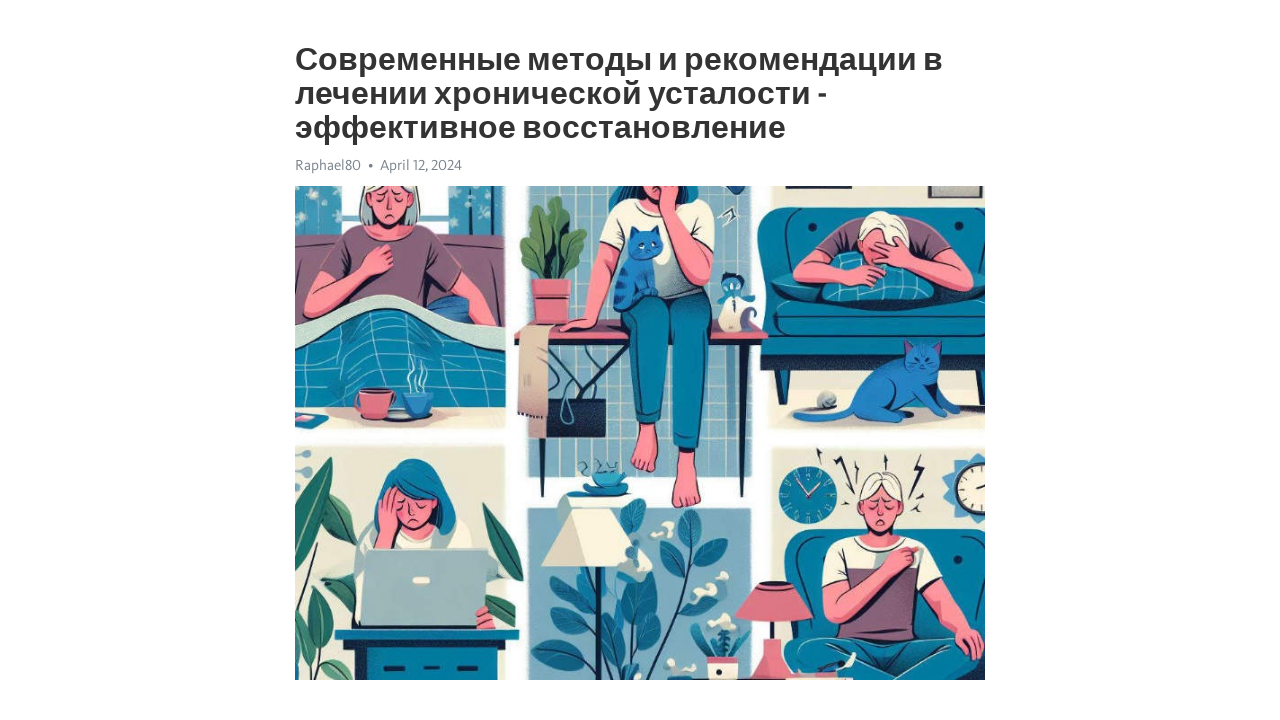

--- FILE ---
content_type: text/html; charset=utf-8
request_url: https://telegra.ph/Sovremennye-metody-i-rekomendacii-v-lechenii-hronicheskoj-ustalosti---ehffektivnoe-vosstanovlenie-04-12
body_size: 9740
content:
<!DOCTYPE html>
<html>
  <head>
    <meta charset="utf-8">
    <title>Современные методы и рекомендации в лечении хронической усталости - эффективное восстановление – Telegraph</title>
    <meta name="viewport" content="width=device-width, initial-scale=1.0, minimum-scale=1.0, maximum-scale=1.0, user-scalable=no" />
    <meta name="format-detection" content="telephone=no" />
    <meta http-equiv="X-UA-Compatible" content="IE=edge" />
    <meta name="MobileOptimized" content="176" />
    <meta name="HandheldFriendly" content="True" />
    <meta name="robots" content="index, follow" />
    <meta property="og:type" content="article">
    <meta property="og:title" content="Современные методы и рекомендации в лечении хронической усталости - эффективное восстановление">
    <meta property="og:description" content="Депрессия не отпускает? Время действовать&#33; Узнайте как, кликнув тут&#33;

Болезнь современного времени
Хроническая усталость – это распространенное заболевание, которое постоянно затрагивает все больше и больше людей. В современном мире, где стресс и высокий ритм жизни стали ежедневной реальностью, многие страдают от постоянного чувства усталости, и это серьезно влияет на их качество жизни. Но сегодня есть хорошая новость – разработаны эффективные методы лечения этого недуга.
Изучение причин и диагностика
Перед…">
    <meta property="og:image" content="https://telegra.ph/file/1377541b099373a4a383f.jpg">
    <meta property="og:site_name" content="Telegraph">
    <meta property="article:published_time" content="2024-04-12T06:36:12+0000">
    <meta property="article:modified_time" content="2024-04-12T06:36:12+0000">
    <meta property="article:author" content="Raphael80">
    <meta name="twitter:card" content="summary">
    <meta name="twitter:title" content="Современные методы и рекомендации в лечении хронической усталости - эффективное восстановление">
    <meta name="twitter:description" content="Депрессия не отпускает? Время действовать&#33; Узнайте как, кликнув тут&#33;

Болезнь современного времени
Хроническая усталость – это распространенное заболевание, которое постоянно затрагивает все больше и больше людей. В современном мире, где стресс и высокий ритм жизни стали ежедневной реальностью, многие страдают от постоянного чувства усталости, и это серьезно влияет на их качество жизни. Но сегодня есть хорошая новость – разработаны эффективные методы лечения этого недуга.
Изучение причин и диагностика
Перед…">
    <meta name="twitter:image" content="https://telegra.ph/file/1377541b099373a4a383f.jpg">
    <link rel="canonical" href="https://telegra.ph/Sovremennye-metody-i-rekomendacii-v-lechenii-hronicheskoj-ustalosti---ehffektivnoe-vosstanovlenie-04-12" />
    <link rel="shortcut icon" href="/favicon.ico?1" type="image/x-icon">
    <link rel="icon" type="image/png" href="/images/favicon.png?1" sizes="16x16">
    <link rel="icon" type="image/png" href="/images/favicon_2x.png?1" sizes="32x32">
    <link href="/css/quill.core.min.css" rel="stylesheet">
    <link href="/css/core.min.css?47" rel="stylesheet">
  </head>
  <body>
    <div class="tl_page_wrap">
      <div class="tl_page">
        <main class="tl_article">
          <header class="tl_article_header" dir="auto">
            <h1>Современные методы и рекомендации в лечении хронической усталости - эффективное восстановление</h1>
            <address>
              <a rel="author">Raphael80</a><!--
           --><time datetime="2024-04-12T06:36:12+0000">April 12, 2024</time>
            </address>
          </header>
          <article id="_tl_editor" class="tl_article_content"><h1>Современные методы и рекомендации в лечении хронической усталости - эффективное восстановление<br></h1><address>Raphael80<br></address><figure><img src="/file/1377541b099373a4a383f.jpg"><figcaption></figcaption></figure><p><br></p><h3 id="Депрессия-не-отпускает?-Время-действовать&amp;#33;-Узнайте-как,-кликнув-тут&amp;#33;"><a href="https://clck.ru/38vRux" target="_blank">Депрессия не отпускает? Время действовать&#33; Узнайте как, кликнув тут&#33;</a></h3><p><br></p><p><strong>Болезнь современного времени</strong></p><p><a href="https://clck.ru/38vRux" target="_blank">Хроническая усталость</a> – это распространенное заболевание, которое постоянно затрагивает все больше и больше людей. В современном мире, где стресс и высокий ритм жизни стали ежедневной реальностью, многие страдают от постоянного чувства усталости, и это серьезно влияет на их качество жизни. Но сегодня есть хорошая новость – разработаны эффективные методы лечения этого недуга.</p><p><strong>Изучение причин и диагностика</strong></p><p>Перед тем как отправиться на поиск эффективного лечения, важно понять причины этой болезни. Хроническая усталость может иметь различные факторы, такие как стресс, плохое питание, сонные расстройства, недостаток физической активности и даже некоторые заболевания. Диагностика <a href="https://clck.ru/38vRux" target="_blank">хронической усталости</a> включает в себя медицинское обследование, анкетирование пациента и исключение других возможных причин утомленности.</p><p><strong>Медикаментозное лечение</strong></p><p>Одним из способов борьбы с хронической усталостью является медикаментозное лечение. Врач может назначить препараты, направленные на улучшение энергетического метаболизма организма, такие как аденозинтрифосфат (АТФ) или коэнзим Q10. Также могут быть рекомендованы препараты, повышающие уровень серотонина и допамин, такие как антидепрессанты и стимуляторы центральной нервной системы. Важно при этом помнить, что препараты следует принимать только по назначению врача.</p><p><strong>Альтернативные методы лечения</strong></p><p>Однако помимо медикаментозного лечения, есть и другие эффективные способы борьбы с хронической усталостью. Например, физическая активность играет важную роль в восстановлении энергии организма. Регулярные занятия спортом, йогой или плаванием могут существенно улучшить физическое состояние и психическое благополучие.</p><p><strong>Профилактика и рекомендации</strong></p><p>Нет ничего лучше, чем предотвратить развитие хронической усталости заранее. Для этого важно вести здоровый образ жизни, правильно питаться, получать достаточно сна и уделять время релаксации. Отдых в сочетании с умеренной физической активностью и позитивными эмоциями поможет сохранить высокую работоспособность и энергию на долгие годы.</p><h3 id="Современные-способы-лечения-хронической-усталости">Современные способы лечения хронической усталости</h3><p>Один из самых эффективных методов – установление режима дня и соблюдение его строго. Важно придерживаться определенного расписания: ложиться спать и просыпаться в одно и то же время каждый день. Кроме того, необходимо обратить внимание на качество сна. Для этого рекомендуется создать комфортные условия, например, использовать удобный матрас и затемнять комнату. Также стоит обратить внимание на питание: включить в рацион пищу, богатую витаминами и микроэлементами, чтобы укрепить организм и повысить иммунитет.</p><h3 id="Физическая-активность-и-психологическое-благополучие">Физическая активность и психологическое благополучие</h3><p>Одним из главных способов борьбы с хронической усталостью является физическая активность. Умеренные физические упражнения способствуют повышению энергетического уровня организма и улучшают настроение. Рекомендуется заниматься спортом не менее 3 раз в неделю, предпочтительно воздушными или водными видами спорта. Этот подход поможет снять стресс и напряжение, которые являются частыми причинами хронической усталости.</p><p>Также стоит обратить внимание на психологическое благополучие. При лечении хронической усталости рекомендуется учиться управлять стрессовыми ситуациями, использовать методики релаксации и медитации. Кроме того, психотерапевтические сессии могут помочь в решении эмоциональных проблем, что в свою очередь положительно скажется на общем состоянии и усталости пациента.</p><h3 id="Раздел-1:-Эффективные-методы">Раздел 1: Эффективные методы</h3><p>Чтобы справиться с хронической усталостью, необходимо использовать различные эффективные методы, которые помогут восстановить энергию организма и повысить его жизненную активность.</p><p>Важным аспектом является рациональное питание, богатое питательными веществами и витаминами. Организм нуждается в правильном балансе углеводов, белков и жиров, чтобы обеспечить достаточную энергию для его нормального функционирования. Рекомендуется употреблять пищу, богатую витаминами группы B, такими как мясо, рыба, яйца, орехи, зеленые овощи и цитрусовые.</p><p>Для эффективного восстановления организма, необходимо уделять должное внимание физической активности. Регулярные умеренные физические упражнения могут помочь укрепить мышцы, улучшить кровообращение и повысить уровень энергии. Рекомендуется заниматься физическими упражнениями не менее 3 раз в неделю и уделять этому не менее 30 минут.</p><p>Одним из эффективных методов лечения хронической усталости является также использование методов позитивной психологии. Регулярные медитации, практика глубокого дыхания и позитивной саморефлексии могут помочь улучшить эмоциональное состояние, снять стресс и повысить уровень энергии организма.</p><p>Кроме того, важно обратить внимание на качество сна. Чтобы организм полностью отдохнул и восстановился, необходимо спать не менее 7-8 часов в день. Рекомендуется создать комфортные условия для сна, такие как тихая и прохладная обстановка в комнате, удобная кровать и отсутствие раздражителей (например, смартфонов) перед сном.</p><h3 id="Нормализация-режима-дня">Нормализация режима дня</h3><p>Первым шагом для улучшения качества сна и бодрствования является создание стабильного расписания на каждый день. Рекомендуется ложиться и вставать одновременно, чтобы организм мог привыкнуть к этому режиму. Это поможет установить внутренние часы и поддерживать баланс энергии в течение дня.</p><p><strong>Следующим важным аспектом является правильное питание и активный образ жизни.</strong> Регулярные приемы пищи, богатые витаминами и минералами, помогут организму получить необходимые ресурсы для поддержания энергии. Одновременно с этим, регулярные физические упражнения способствуют улучшению общего самочувствия и повышению физической выносливости.</p><p><em>Также очень важно обратить внимание на окружающую среду и создать комфортные условия для сна.</em> Затемнение комнаты, устранение лишнего шума и регулярное проветривание помогут создать благоприятную атмосферу для отдыха. При необходимости можно использовать мягкие, удобные подушки и матрасы для улучшения качества сна.</p><ul><li>Следование этим простым, но важным советам поможет восстановить силы и устранить хроническую усталость.</li><li>Не стоит забывать также про здоровый образ жизни в целом - отказ от вредных привычек и регулярный отдых</li><li>В случае наличия хронической усталости на протяжении продолжительного времени, необходимо обратиться к врачу</li></ul><h3 id="Психотерапия-и-консультирование">Психотерапия и консультирование</h3><p>Психотерапевтические подходы к лечению хронической усталости направлены на исследование психологических причин и факторов, которые могут способствовать развитию этого состояния. Во время сеансов психотерапии пациент получает возможность общаться с опытным специалистом и разбираться в своих эмоциях, мыслях и поведении, а также узнавать о различных стратегиях, которые могут помочь ему справиться с усталостью и восстановить энергию.</p><ul><li><strong>Когнитивно-поведенческая терапия</strong> – это один из наиболее распространенных методов психотерапии, который сфокусирован на изменении отрицательных мыслей и поведений, препятствующих выздоровлению. Пациент обучается узнавать и исправлять деструктивные убеждения, а также разрабатывает навыки рационального мышления и положительного принятия ситуаций.</li><li><strong>Психодинамическая терапия</strong> – это метод, основанный на идеи, что проблемы с энергией и усталостью могут быть связаны с неосознаваемыми конфликтами и эмоциональными проблемами. Психотерапевт помогает пациенту исследовать и понять скрытые причины его хронической усталости и работать над их преодолением.</li></ul><p>В дополнение к психотерапии, консультирование может также быть полезным инструментом в лечении хронической усталости. Консультанты предлагают различные стратегии и рекомендации по управлению энергией и усталостью, а также помогают пациентам развить навыки постановки целей, планирования времени и эффективного управления стрессом.</p><p>Психотерапия и консультирование обещают быть эффективными средствами для лечения хронической усталости, позволяя пациенту разобраться в своих эмоциях, развить навыки энергетического самоуправления и повысить общее качество жизни.</p><h3 id="Физические-упражнения-и-спорт">Физические упражнения и спорт</h3><p><strong>Физические упражнения могут быть очень разнообразными:</strong></p><ul><li>Кардио-тренировки, такие как бег, плавание, велосипедная езда, помогают улучшить кровообращение и укрепить сердце.</li><li>Силовые тренировки, такие как поднятие гирь, отжимания, пресс, помогают развить силу и выносливость мышц, а также повышают общую физическую активность.</li></ul><p><em>Выберите вид тренировок, который вам подходит, и начните с небольшой нагрузки. Постепенно увеличивайте интенсивность и длительность тренировок. Важно помнить о правильной технике выполнения упражнений и регулярности занятий.</em></p><p>На ваш выбор может влиять ваше предпочтение: можно заниматься самостоятельно дома или в фитнес-клубе, присоединиться к группе по интересующему виду спорта или обратиться к профессиональному тренеру. Это поможет сделать тренировки более интересными и мотивирующими.</p><h3 id="Раздел-2:-Медицинские-подходы">Раздел 2: Медицинские подходы</h3><p>Главной целью медицинского подхода является обнаружение и лечение основных факторов, вызывающих усталость. Как правило, для начала проводится комплексное обследование пациента с целью выявления возможных причин: недостаток витаминов и минералов, нарушение работы щитовидной железы, неправильный образ жизни и др. На основе полученных данных врач разрабатывает индивидуальную программу лечения.</p><p>В качестве методов лечения хронической усталости может быть применена фармакотерапия. Лекарства могут быть предписаны для уменьшения уровня стресса, повышения энергии и улучшения сна. Кроме того, врачи рекомендуют включение в рацион пациента продуктов, богатых витаминами и минералами, таких как фрукты, овощи и орехи. Кроме того, физическая активность, массаж и физиотерапия могут быть эффективными методами лечения хронической усталости.</p><ul><li>Фармакотерапия помогает уменьшить уровень стресса и повысить энергию.</li><li>Рацион с преобладанием фруктов, овощей и орехов обогатит организм необходимыми витаминами и минералами.</li><li>Физическая активность, массаж и физиотерапия повысят общую работоспособность.</li></ul><p>При подходе к лечению хронической усталости важно применять комплексный подход, обращая внимание на все возможные факторы, влияющие на состояние пациента. Консультация специалиста поможет выбрать оптимальный метод лечения, а также предложит рекомендации по изменению образа жизни, которые могут помочь в борьбе с усталостью и восстановлению энергии.</p><h3 id="Препараты-для-повышения-энергии">Препараты для повышения энергии</h3><p>В современном мире многие люди страдают от хронической усталости, что затрудняет их повседневную жизнь и производительность. В таких случаях применение препаратов, способных повысить уровень энергии, может стать эффективным решением проблемы. В данной статье мы рассмотрим несколько препаратов, которые доказали свою эффективность и получили положительные отзывы от пациентов.</p><p><strong>1. Коэнзим Q10:</strong> Этот природный антиоксидант не только способствует производству энергии в организме, но также обладает анти-воспалительными свойствами. Коэнзим Q10 помогает улучшить общую жизненную энергию и может быть важным дополнением для тех, кто страдает от хронической усталости. Его можно принимать в виде капсул или таблеток.</p><p><strong>2. Рибоза:</strong> Этот естественный сахар является ключевым компонентом в процессе производства энергии в клетках. Рибоза способствует быстрому восстановлению энергии после физических нагрузок и усилий, что делает ее идеальным препаратом для тех, кто часто испытывает хроническую усталость. Рибозу можно приобрести в порошке или капсулах.</p><ul><li><em>3. Корень женьшеня:</em> Издавна женьшень использовался в традиционной медицине для повышения энергетического уровня и сопротивляемости стрессу. Употребление препаратов на основе корня женьшеня может улучшить физическую выносливость, снизить уровень усталости и повысить жизненный тонус.</li><li><em>4. Кофеин:</em> Один из самых популярных и широко используемых стимуляторов - кофеин. Он улучшает уровень внимания, концентрации и физической энергии. Однако следует помнить, что употребление кофеина следует контролировать и избегать его употребления ближе к ночи, чтобы не нарушить сон.</li></ul><p>Несмотря на то, что препараты, повышающие уровень энергии, могут быть полезными, всегда рекомендуется проконсультироваться с врачом или специалистом перед их применением. Только квалифицированный медицинский специалист сможет определить наиболее подходящий вам препарат и рекомендовать правильную дозировку. Следуйте рекомендациям и наслаждайтесь улучшенным уровнем энергии&#33;</p><h3 id="Терапия-с-использованием-антидепрессантов">Терапия с использованием антидепрессантов</h3><p>Антидепрессанты являются одним из ключевых инструментов в лечении различных психических расстройств, включая депрессию и тревожные расстройства. Исследования показывают, что эти препараты могут также оказывать положительное воздействие на симптомы хронической усталости.</p><h3 id="Преимущества-антидепрессантов-в-лечении-хронической-усталости">Преимущества антидепрессантов в лечении хронической усталости</h3><ul><li><strong>Улучшение настроения и психического состояния.</strong> Антидепрессанты помогают справиться с <a href="https://clck.ru/38vRux" target="_blank">депрессией</a> и тревожностью, которые могут сопровождать хроническую усталость. Повышение настроения и улучшение психического состояния способствуют повышению качества жизни пациентов.</li><li><strong>Улучшение сна и бодрости.</strong> Многие антидепрессанты имеют способность улучшать качество сна, снижая ночные пробуждения и повышая энергию утром. Это может помочь пациентам справиться с постоянной усталостью и повысить их работоспособность.</li></ul><p>Важно отметить, что выбор антидепрессанта и его дозировка должны быть индивидуальными, исходя из особенностей каждого пациента. Консультация с опытным врачом позволит найти наиболее эффективное и безопасное лекарственное средство.</p><h3 id="Заключение">Заключение</h3><p>Использование антидепрессантов в терапии хронической усталости является одним из многообещающих направлений. Эти препараты способны не только справиться с депрессией и тревожностью, но и улучшить качество сна, настроение и бодрость пациентов.</p><p>Однако, перед началом лечения необходимо проконсультироваться с врачом, чтобы выбрать наиболее подходящий препарат и определить оптимальную дозировку. Только таким образом можно достичь максимальной эффективности и безопасности терапии.</p><h3 id="Смотрите-на-эту-тему:">Смотрите на эту тему:</h3><figure><iframe src="/embed/youtube?url=https%3A%2F%2Fwww.youtube.com%2Fwatch%3Fv%3DvhXpSkE5QeY" width="640" height="360" frameborder="0" allowtransparency="true" allowfullscreen="true" scrolling="no"></iframe><figcaption></figcaption></figure><p><br></p><p><br></p></article>
          <div id="_tl_link_tooltip" class="tl_link_tooltip"></div>
          <div id="_tl_tooltip" class="tl_tooltip">
            <div class="buttons">
              <span class="button_hover"></span>
              <span class="button_group"><!--
             --><button id="_bold_button"></button><!--
             --><button id="_italic_button"></button><!--
             --><button id="_link_button"></button><!--
           --></span><!--
           --><span class="button_group"><!--
             --><button id="_header_button"></button><!--
             --><button id="_subheader_button"></button><!--
             --><button id="_quote_button"></button><!--
           --></span>
            </div>
            <div class="prompt">
              <span class="close"></span>
              <div class="prompt_input_wrap"><input type="url" class="prompt_input" /></div>
            </div>
          </div>
          <div id="_tl_blocks" class="tl_blocks">
            <div class="buttons">
              <button id="_image_button"></button><!--
           --><button id="_embed_button"></button>
            </div>
          </div>
          <aside class="tl_article_buttons">
            <div class="account account_top"></div>
            <button id="_edit_button" class="button edit_button">Edit</button><!--
         --><button id="_publish_button" class="button publish_button">Publish</button>
            <div class="account account_bottom"></div>
            <div id="_error_msg" class="error_msg"></div>
          </aside>
        </main>
      </div>
          <div class="tl_page_footer">
      <div id="_report_button" class="tl_footer_button">Report content on this page</div>
    </div>
    </div>
      <div class="tl_popup tl_popup_hidden" id="_report_popup">
    <main class="tl_popup_body tl_report_popup">
      <form id="_report_form" method="post">
        <section>
          <h2 class="tl_popup_header">Report Page</h2>
          <div class="tl_radio_items">
            <label class="tl_radio_item">
              <input type="radio" class="radio" name="reason" value="violence">
              <span class="tl_radio_item_label">Violence</span>
            </label>
            <label class="tl_radio_item">
              <input type="radio" class="radio" name="reason" value="childabuse">
              <span class="tl_radio_item_label">Child Abuse</span>
            </label>
            <label class="tl_radio_item">
              <input type="radio" class="radio" name="reason" value="copyright">
              <span class="tl_radio_item_label">Copyright</span>
            </label>
            <label class="tl_radio_item">
              <input type="radio" class="radio" name="reason" value="illegal_drugs">
              <span class="tl_radio_item_label">Illegal Drugs</span>
            </label>
            <label class="tl_radio_item">
              <input type="radio" class="radio" name="reason" value="personal_details">
              <span class="tl_radio_item_label">Personal Details</span>
            </label>
            <label class="tl_radio_item">
              <input type="radio" class="radio" name="reason" value="other">
              <span class="tl_radio_item_label">Other</span>
            </label>
          </div>
          <div class="tl_textfield_item tl_comment_field">
            <input type="text" class="tl_textfield" name="comment" value="" placeholder="Add Comment…">
          </div>
          <div class="tl_copyright_field">
            Please submit your DMCA takedown request to <a href="mailto:dmca@telegram.org?subject=Report%20to%20Telegraph%20page%20%22%D0%A1%D0%BE%D0%B2%D1%80%D0%B5%D0%BC%D0%B5%D0%BD%D0%BD%D1%8B%D0%B5%20%D0%BC%D0%B5%D1%82%D0%BE%D0%B4%D1%8B%20%D0%B8%20%D1%80%D0%B5%D0%BA%D0%BE%D0%BC%D0%B5%D0%BD%D0%B4%D0%B0%D1%86%D0%B8%D0%B8%20%D0%B2%20%D0%BB%D0%B5%D1%87%D0%B5%D0%BD%D0%B8%D0%B8%20%D1%85%D1%80%D0%BE%D0%BD%D0%B8%D1%87%D0%B5%D1%81%D0%BA%D0%BE%D0%B9%20%D1%83%D1%81%D1%82%D0%B0%D0%BB%D0%BE%D1%81%D1%82%D0%B8%20-%20%D1%8D%D1%84%D1%84%D0%B5%D0%BA%D1%82%D0%B8%D0%B2%D0%BD%D0%BE%D0%B5%20%D0%B2%D0%BE%D1%81%D1%81%D1%82%D0%B0%D0%BD%D0%BE%D0%B2%D0%BB%D0%B5%D0%BD%D0%B8%D0%B5%22&body=Reported%20page%3A%20https%3A%2F%2Ftelegra.ph%2FSovremennye-metody-i-rekomendacii-v-lechenii-hronicheskoj-ustalosti---ehffektivnoe-vosstanovlenie-04-12%0A%0A%0A" target="_blank">dmca@telegram.org</a>
          </div>
        </section>
        <aside class="tl_popup_buttons">
          <button type="reset" class="button" id="_report_cancel">Cancel</button>
          <button type="submit" class="button submit_button">Report</button>
        </aside>
      </form>
    </main>
  </div>
    
    <script>var T={"apiUrl":"https:\/\/edit.telegra.ph","uploadEnabled":false,"datetime":1712903772,"pageId":"6909d88db581585235d2c","editable":true};(function(){var b=document.querySelector('time');if(b&&T.datetime){var a=new Date(1E3*T.datetime),d='January February March April May June July August September October November December'.split(' ')[a.getMonth()],c=a.getDate();b.innerText=d+' '+(10>c?'0':'')+c+', '+a.getFullYear()}})();</script>
    <script src="/js/jquery.min.js"></script>
    <script src="/js/jquery.selection.min.js"></script>
    <script src="/js/autosize.min.js"></script>
    <script src="/js/load-image.all.min.js?1"></script>
    <script src="/js/quill.min.js?10"></script>
    <script src="/js/core.min.js?67"></script>
    <script async src="https://t.me/_websync_?path=Sovremennye-metody-i-rekomendacii-v-lechenii-hronicheskoj-ustalosti---ehffektivnoe-vosstanovlenie-04-12&hash=eb8e28d84b2d3e79b1"></script>
  </body>
</html>

--- FILE ---
content_type: text/html; charset=utf-8
request_url: https://telegra.ph/embed/youtube?url=https%3A%2F%2Fwww.youtube.com%2Fwatch%3Fv%3DvhXpSkE5QeY
body_size: 460
content:
<!DOCTYPE html><html><head><meta charset="utf-8"><meta name="viewport" content="width=device-width, initial-scale=1.0, minimum-scale=1.0, maximum-scale=1.0, user-scalable=no" /><meta name="format-detection" content="telephone=no" /><meta http-equiv="X-UA-Compatible" content="IE=edge" /><meta name="MobileOptimized" content="320" /><style>body{margin:0;padding:0}html,body,iframe{height:100%}</style></head><body onresize="resize()"><iframe width="100%" height="100%" src="//www.youtube.com/embed/vhXpSkE5QeY?showinfo=0" frameborder="0" allowtransparency="true" allowfullscreen="true"></iframe><script>var _htmlNode = document.getElementsByTagName('html')[0];
var _maxHeight = 0;
function resize() {
  if (parent && parent._resizeIframe) {
    var width  = _htmlNode.offsetWidth;
    var height = _maxHeight ? Math.min(_maxHeight, _htmlNode.offsetHeight) : _htmlNode.offsetHeight;
    parent._resizeIframe(window, width, height);
  }
};
var frames = document.getElementsByTagName('iframe');
for (var i = 0; i < frames.length; (frames[i].onload = resize), i++);</script></body></html>